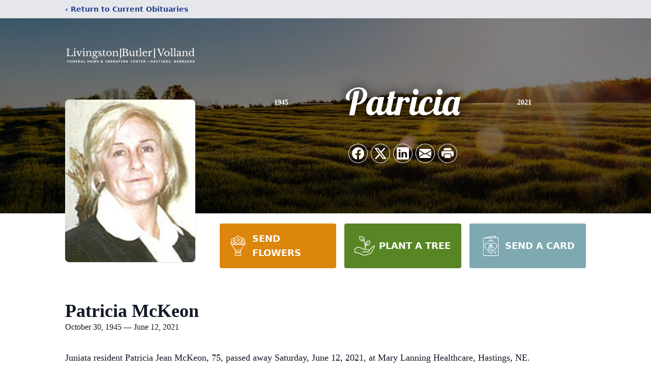

--- FILE ---
content_type: text/html; charset=utf-8
request_url: https://www.google.com/recaptcha/enterprise/anchor?ar=1&k=6Lfn1iMhAAAAABu3rKYFmR2SWE9o9AUEMxifUHUX&co=aHR0cHM6Ly93d3cubGJ2ZmguY29tOjQ0Mw..&hl=en&type=image&v=PoyoqOPhxBO7pBk68S4YbpHZ&theme=light&size=invisible&badge=bottomright&anchor-ms=20000&execute-ms=30000&cb=ccls24hc6fhh
body_size: 48781
content:
<!DOCTYPE HTML><html dir="ltr" lang="en"><head><meta http-equiv="Content-Type" content="text/html; charset=UTF-8">
<meta http-equiv="X-UA-Compatible" content="IE=edge">
<title>reCAPTCHA</title>
<style type="text/css">
/* cyrillic-ext */
@font-face {
  font-family: 'Roboto';
  font-style: normal;
  font-weight: 400;
  font-stretch: 100%;
  src: url(//fonts.gstatic.com/s/roboto/v48/KFO7CnqEu92Fr1ME7kSn66aGLdTylUAMa3GUBHMdazTgWw.woff2) format('woff2');
  unicode-range: U+0460-052F, U+1C80-1C8A, U+20B4, U+2DE0-2DFF, U+A640-A69F, U+FE2E-FE2F;
}
/* cyrillic */
@font-face {
  font-family: 'Roboto';
  font-style: normal;
  font-weight: 400;
  font-stretch: 100%;
  src: url(//fonts.gstatic.com/s/roboto/v48/KFO7CnqEu92Fr1ME7kSn66aGLdTylUAMa3iUBHMdazTgWw.woff2) format('woff2');
  unicode-range: U+0301, U+0400-045F, U+0490-0491, U+04B0-04B1, U+2116;
}
/* greek-ext */
@font-face {
  font-family: 'Roboto';
  font-style: normal;
  font-weight: 400;
  font-stretch: 100%;
  src: url(//fonts.gstatic.com/s/roboto/v48/KFO7CnqEu92Fr1ME7kSn66aGLdTylUAMa3CUBHMdazTgWw.woff2) format('woff2');
  unicode-range: U+1F00-1FFF;
}
/* greek */
@font-face {
  font-family: 'Roboto';
  font-style: normal;
  font-weight: 400;
  font-stretch: 100%;
  src: url(//fonts.gstatic.com/s/roboto/v48/KFO7CnqEu92Fr1ME7kSn66aGLdTylUAMa3-UBHMdazTgWw.woff2) format('woff2');
  unicode-range: U+0370-0377, U+037A-037F, U+0384-038A, U+038C, U+038E-03A1, U+03A3-03FF;
}
/* math */
@font-face {
  font-family: 'Roboto';
  font-style: normal;
  font-weight: 400;
  font-stretch: 100%;
  src: url(//fonts.gstatic.com/s/roboto/v48/KFO7CnqEu92Fr1ME7kSn66aGLdTylUAMawCUBHMdazTgWw.woff2) format('woff2');
  unicode-range: U+0302-0303, U+0305, U+0307-0308, U+0310, U+0312, U+0315, U+031A, U+0326-0327, U+032C, U+032F-0330, U+0332-0333, U+0338, U+033A, U+0346, U+034D, U+0391-03A1, U+03A3-03A9, U+03B1-03C9, U+03D1, U+03D5-03D6, U+03F0-03F1, U+03F4-03F5, U+2016-2017, U+2034-2038, U+203C, U+2040, U+2043, U+2047, U+2050, U+2057, U+205F, U+2070-2071, U+2074-208E, U+2090-209C, U+20D0-20DC, U+20E1, U+20E5-20EF, U+2100-2112, U+2114-2115, U+2117-2121, U+2123-214F, U+2190, U+2192, U+2194-21AE, U+21B0-21E5, U+21F1-21F2, U+21F4-2211, U+2213-2214, U+2216-22FF, U+2308-230B, U+2310, U+2319, U+231C-2321, U+2336-237A, U+237C, U+2395, U+239B-23B7, U+23D0, U+23DC-23E1, U+2474-2475, U+25AF, U+25B3, U+25B7, U+25BD, U+25C1, U+25CA, U+25CC, U+25FB, U+266D-266F, U+27C0-27FF, U+2900-2AFF, U+2B0E-2B11, U+2B30-2B4C, U+2BFE, U+3030, U+FF5B, U+FF5D, U+1D400-1D7FF, U+1EE00-1EEFF;
}
/* symbols */
@font-face {
  font-family: 'Roboto';
  font-style: normal;
  font-weight: 400;
  font-stretch: 100%;
  src: url(//fonts.gstatic.com/s/roboto/v48/KFO7CnqEu92Fr1ME7kSn66aGLdTylUAMaxKUBHMdazTgWw.woff2) format('woff2');
  unicode-range: U+0001-000C, U+000E-001F, U+007F-009F, U+20DD-20E0, U+20E2-20E4, U+2150-218F, U+2190, U+2192, U+2194-2199, U+21AF, U+21E6-21F0, U+21F3, U+2218-2219, U+2299, U+22C4-22C6, U+2300-243F, U+2440-244A, U+2460-24FF, U+25A0-27BF, U+2800-28FF, U+2921-2922, U+2981, U+29BF, U+29EB, U+2B00-2BFF, U+4DC0-4DFF, U+FFF9-FFFB, U+10140-1018E, U+10190-1019C, U+101A0, U+101D0-101FD, U+102E0-102FB, U+10E60-10E7E, U+1D2C0-1D2D3, U+1D2E0-1D37F, U+1F000-1F0FF, U+1F100-1F1AD, U+1F1E6-1F1FF, U+1F30D-1F30F, U+1F315, U+1F31C, U+1F31E, U+1F320-1F32C, U+1F336, U+1F378, U+1F37D, U+1F382, U+1F393-1F39F, U+1F3A7-1F3A8, U+1F3AC-1F3AF, U+1F3C2, U+1F3C4-1F3C6, U+1F3CA-1F3CE, U+1F3D4-1F3E0, U+1F3ED, U+1F3F1-1F3F3, U+1F3F5-1F3F7, U+1F408, U+1F415, U+1F41F, U+1F426, U+1F43F, U+1F441-1F442, U+1F444, U+1F446-1F449, U+1F44C-1F44E, U+1F453, U+1F46A, U+1F47D, U+1F4A3, U+1F4B0, U+1F4B3, U+1F4B9, U+1F4BB, U+1F4BF, U+1F4C8-1F4CB, U+1F4D6, U+1F4DA, U+1F4DF, U+1F4E3-1F4E6, U+1F4EA-1F4ED, U+1F4F7, U+1F4F9-1F4FB, U+1F4FD-1F4FE, U+1F503, U+1F507-1F50B, U+1F50D, U+1F512-1F513, U+1F53E-1F54A, U+1F54F-1F5FA, U+1F610, U+1F650-1F67F, U+1F687, U+1F68D, U+1F691, U+1F694, U+1F698, U+1F6AD, U+1F6B2, U+1F6B9-1F6BA, U+1F6BC, U+1F6C6-1F6CF, U+1F6D3-1F6D7, U+1F6E0-1F6EA, U+1F6F0-1F6F3, U+1F6F7-1F6FC, U+1F700-1F7FF, U+1F800-1F80B, U+1F810-1F847, U+1F850-1F859, U+1F860-1F887, U+1F890-1F8AD, U+1F8B0-1F8BB, U+1F8C0-1F8C1, U+1F900-1F90B, U+1F93B, U+1F946, U+1F984, U+1F996, U+1F9E9, U+1FA00-1FA6F, U+1FA70-1FA7C, U+1FA80-1FA89, U+1FA8F-1FAC6, U+1FACE-1FADC, U+1FADF-1FAE9, U+1FAF0-1FAF8, U+1FB00-1FBFF;
}
/* vietnamese */
@font-face {
  font-family: 'Roboto';
  font-style: normal;
  font-weight: 400;
  font-stretch: 100%;
  src: url(//fonts.gstatic.com/s/roboto/v48/KFO7CnqEu92Fr1ME7kSn66aGLdTylUAMa3OUBHMdazTgWw.woff2) format('woff2');
  unicode-range: U+0102-0103, U+0110-0111, U+0128-0129, U+0168-0169, U+01A0-01A1, U+01AF-01B0, U+0300-0301, U+0303-0304, U+0308-0309, U+0323, U+0329, U+1EA0-1EF9, U+20AB;
}
/* latin-ext */
@font-face {
  font-family: 'Roboto';
  font-style: normal;
  font-weight: 400;
  font-stretch: 100%;
  src: url(//fonts.gstatic.com/s/roboto/v48/KFO7CnqEu92Fr1ME7kSn66aGLdTylUAMa3KUBHMdazTgWw.woff2) format('woff2');
  unicode-range: U+0100-02BA, U+02BD-02C5, U+02C7-02CC, U+02CE-02D7, U+02DD-02FF, U+0304, U+0308, U+0329, U+1D00-1DBF, U+1E00-1E9F, U+1EF2-1EFF, U+2020, U+20A0-20AB, U+20AD-20C0, U+2113, U+2C60-2C7F, U+A720-A7FF;
}
/* latin */
@font-face {
  font-family: 'Roboto';
  font-style: normal;
  font-weight: 400;
  font-stretch: 100%;
  src: url(//fonts.gstatic.com/s/roboto/v48/KFO7CnqEu92Fr1ME7kSn66aGLdTylUAMa3yUBHMdazQ.woff2) format('woff2');
  unicode-range: U+0000-00FF, U+0131, U+0152-0153, U+02BB-02BC, U+02C6, U+02DA, U+02DC, U+0304, U+0308, U+0329, U+2000-206F, U+20AC, U+2122, U+2191, U+2193, U+2212, U+2215, U+FEFF, U+FFFD;
}
/* cyrillic-ext */
@font-face {
  font-family: 'Roboto';
  font-style: normal;
  font-weight: 500;
  font-stretch: 100%;
  src: url(//fonts.gstatic.com/s/roboto/v48/KFO7CnqEu92Fr1ME7kSn66aGLdTylUAMa3GUBHMdazTgWw.woff2) format('woff2');
  unicode-range: U+0460-052F, U+1C80-1C8A, U+20B4, U+2DE0-2DFF, U+A640-A69F, U+FE2E-FE2F;
}
/* cyrillic */
@font-face {
  font-family: 'Roboto';
  font-style: normal;
  font-weight: 500;
  font-stretch: 100%;
  src: url(//fonts.gstatic.com/s/roboto/v48/KFO7CnqEu92Fr1ME7kSn66aGLdTylUAMa3iUBHMdazTgWw.woff2) format('woff2');
  unicode-range: U+0301, U+0400-045F, U+0490-0491, U+04B0-04B1, U+2116;
}
/* greek-ext */
@font-face {
  font-family: 'Roboto';
  font-style: normal;
  font-weight: 500;
  font-stretch: 100%;
  src: url(//fonts.gstatic.com/s/roboto/v48/KFO7CnqEu92Fr1ME7kSn66aGLdTylUAMa3CUBHMdazTgWw.woff2) format('woff2');
  unicode-range: U+1F00-1FFF;
}
/* greek */
@font-face {
  font-family: 'Roboto';
  font-style: normal;
  font-weight: 500;
  font-stretch: 100%;
  src: url(//fonts.gstatic.com/s/roboto/v48/KFO7CnqEu92Fr1ME7kSn66aGLdTylUAMa3-UBHMdazTgWw.woff2) format('woff2');
  unicode-range: U+0370-0377, U+037A-037F, U+0384-038A, U+038C, U+038E-03A1, U+03A3-03FF;
}
/* math */
@font-face {
  font-family: 'Roboto';
  font-style: normal;
  font-weight: 500;
  font-stretch: 100%;
  src: url(//fonts.gstatic.com/s/roboto/v48/KFO7CnqEu92Fr1ME7kSn66aGLdTylUAMawCUBHMdazTgWw.woff2) format('woff2');
  unicode-range: U+0302-0303, U+0305, U+0307-0308, U+0310, U+0312, U+0315, U+031A, U+0326-0327, U+032C, U+032F-0330, U+0332-0333, U+0338, U+033A, U+0346, U+034D, U+0391-03A1, U+03A3-03A9, U+03B1-03C9, U+03D1, U+03D5-03D6, U+03F0-03F1, U+03F4-03F5, U+2016-2017, U+2034-2038, U+203C, U+2040, U+2043, U+2047, U+2050, U+2057, U+205F, U+2070-2071, U+2074-208E, U+2090-209C, U+20D0-20DC, U+20E1, U+20E5-20EF, U+2100-2112, U+2114-2115, U+2117-2121, U+2123-214F, U+2190, U+2192, U+2194-21AE, U+21B0-21E5, U+21F1-21F2, U+21F4-2211, U+2213-2214, U+2216-22FF, U+2308-230B, U+2310, U+2319, U+231C-2321, U+2336-237A, U+237C, U+2395, U+239B-23B7, U+23D0, U+23DC-23E1, U+2474-2475, U+25AF, U+25B3, U+25B7, U+25BD, U+25C1, U+25CA, U+25CC, U+25FB, U+266D-266F, U+27C0-27FF, U+2900-2AFF, U+2B0E-2B11, U+2B30-2B4C, U+2BFE, U+3030, U+FF5B, U+FF5D, U+1D400-1D7FF, U+1EE00-1EEFF;
}
/* symbols */
@font-face {
  font-family: 'Roboto';
  font-style: normal;
  font-weight: 500;
  font-stretch: 100%;
  src: url(//fonts.gstatic.com/s/roboto/v48/KFO7CnqEu92Fr1ME7kSn66aGLdTylUAMaxKUBHMdazTgWw.woff2) format('woff2');
  unicode-range: U+0001-000C, U+000E-001F, U+007F-009F, U+20DD-20E0, U+20E2-20E4, U+2150-218F, U+2190, U+2192, U+2194-2199, U+21AF, U+21E6-21F0, U+21F3, U+2218-2219, U+2299, U+22C4-22C6, U+2300-243F, U+2440-244A, U+2460-24FF, U+25A0-27BF, U+2800-28FF, U+2921-2922, U+2981, U+29BF, U+29EB, U+2B00-2BFF, U+4DC0-4DFF, U+FFF9-FFFB, U+10140-1018E, U+10190-1019C, U+101A0, U+101D0-101FD, U+102E0-102FB, U+10E60-10E7E, U+1D2C0-1D2D3, U+1D2E0-1D37F, U+1F000-1F0FF, U+1F100-1F1AD, U+1F1E6-1F1FF, U+1F30D-1F30F, U+1F315, U+1F31C, U+1F31E, U+1F320-1F32C, U+1F336, U+1F378, U+1F37D, U+1F382, U+1F393-1F39F, U+1F3A7-1F3A8, U+1F3AC-1F3AF, U+1F3C2, U+1F3C4-1F3C6, U+1F3CA-1F3CE, U+1F3D4-1F3E0, U+1F3ED, U+1F3F1-1F3F3, U+1F3F5-1F3F7, U+1F408, U+1F415, U+1F41F, U+1F426, U+1F43F, U+1F441-1F442, U+1F444, U+1F446-1F449, U+1F44C-1F44E, U+1F453, U+1F46A, U+1F47D, U+1F4A3, U+1F4B0, U+1F4B3, U+1F4B9, U+1F4BB, U+1F4BF, U+1F4C8-1F4CB, U+1F4D6, U+1F4DA, U+1F4DF, U+1F4E3-1F4E6, U+1F4EA-1F4ED, U+1F4F7, U+1F4F9-1F4FB, U+1F4FD-1F4FE, U+1F503, U+1F507-1F50B, U+1F50D, U+1F512-1F513, U+1F53E-1F54A, U+1F54F-1F5FA, U+1F610, U+1F650-1F67F, U+1F687, U+1F68D, U+1F691, U+1F694, U+1F698, U+1F6AD, U+1F6B2, U+1F6B9-1F6BA, U+1F6BC, U+1F6C6-1F6CF, U+1F6D3-1F6D7, U+1F6E0-1F6EA, U+1F6F0-1F6F3, U+1F6F7-1F6FC, U+1F700-1F7FF, U+1F800-1F80B, U+1F810-1F847, U+1F850-1F859, U+1F860-1F887, U+1F890-1F8AD, U+1F8B0-1F8BB, U+1F8C0-1F8C1, U+1F900-1F90B, U+1F93B, U+1F946, U+1F984, U+1F996, U+1F9E9, U+1FA00-1FA6F, U+1FA70-1FA7C, U+1FA80-1FA89, U+1FA8F-1FAC6, U+1FACE-1FADC, U+1FADF-1FAE9, U+1FAF0-1FAF8, U+1FB00-1FBFF;
}
/* vietnamese */
@font-face {
  font-family: 'Roboto';
  font-style: normal;
  font-weight: 500;
  font-stretch: 100%;
  src: url(//fonts.gstatic.com/s/roboto/v48/KFO7CnqEu92Fr1ME7kSn66aGLdTylUAMa3OUBHMdazTgWw.woff2) format('woff2');
  unicode-range: U+0102-0103, U+0110-0111, U+0128-0129, U+0168-0169, U+01A0-01A1, U+01AF-01B0, U+0300-0301, U+0303-0304, U+0308-0309, U+0323, U+0329, U+1EA0-1EF9, U+20AB;
}
/* latin-ext */
@font-face {
  font-family: 'Roboto';
  font-style: normal;
  font-weight: 500;
  font-stretch: 100%;
  src: url(//fonts.gstatic.com/s/roboto/v48/KFO7CnqEu92Fr1ME7kSn66aGLdTylUAMa3KUBHMdazTgWw.woff2) format('woff2');
  unicode-range: U+0100-02BA, U+02BD-02C5, U+02C7-02CC, U+02CE-02D7, U+02DD-02FF, U+0304, U+0308, U+0329, U+1D00-1DBF, U+1E00-1E9F, U+1EF2-1EFF, U+2020, U+20A0-20AB, U+20AD-20C0, U+2113, U+2C60-2C7F, U+A720-A7FF;
}
/* latin */
@font-face {
  font-family: 'Roboto';
  font-style: normal;
  font-weight: 500;
  font-stretch: 100%;
  src: url(//fonts.gstatic.com/s/roboto/v48/KFO7CnqEu92Fr1ME7kSn66aGLdTylUAMa3yUBHMdazQ.woff2) format('woff2');
  unicode-range: U+0000-00FF, U+0131, U+0152-0153, U+02BB-02BC, U+02C6, U+02DA, U+02DC, U+0304, U+0308, U+0329, U+2000-206F, U+20AC, U+2122, U+2191, U+2193, U+2212, U+2215, U+FEFF, U+FFFD;
}
/* cyrillic-ext */
@font-face {
  font-family: 'Roboto';
  font-style: normal;
  font-weight: 900;
  font-stretch: 100%;
  src: url(//fonts.gstatic.com/s/roboto/v48/KFO7CnqEu92Fr1ME7kSn66aGLdTylUAMa3GUBHMdazTgWw.woff2) format('woff2');
  unicode-range: U+0460-052F, U+1C80-1C8A, U+20B4, U+2DE0-2DFF, U+A640-A69F, U+FE2E-FE2F;
}
/* cyrillic */
@font-face {
  font-family: 'Roboto';
  font-style: normal;
  font-weight: 900;
  font-stretch: 100%;
  src: url(//fonts.gstatic.com/s/roboto/v48/KFO7CnqEu92Fr1ME7kSn66aGLdTylUAMa3iUBHMdazTgWw.woff2) format('woff2');
  unicode-range: U+0301, U+0400-045F, U+0490-0491, U+04B0-04B1, U+2116;
}
/* greek-ext */
@font-face {
  font-family: 'Roboto';
  font-style: normal;
  font-weight: 900;
  font-stretch: 100%;
  src: url(//fonts.gstatic.com/s/roboto/v48/KFO7CnqEu92Fr1ME7kSn66aGLdTylUAMa3CUBHMdazTgWw.woff2) format('woff2');
  unicode-range: U+1F00-1FFF;
}
/* greek */
@font-face {
  font-family: 'Roboto';
  font-style: normal;
  font-weight: 900;
  font-stretch: 100%;
  src: url(//fonts.gstatic.com/s/roboto/v48/KFO7CnqEu92Fr1ME7kSn66aGLdTylUAMa3-UBHMdazTgWw.woff2) format('woff2');
  unicode-range: U+0370-0377, U+037A-037F, U+0384-038A, U+038C, U+038E-03A1, U+03A3-03FF;
}
/* math */
@font-face {
  font-family: 'Roboto';
  font-style: normal;
  font-weight: 900;
  font-stretch: 100%;
  src: url(//fonts.gstatic.com/s/roboto/v48/KFO7CnqEu92Fr1ME7kSn66aGLdTylUAMawCUBHMdazTgWw.woff2) format('woff2');
  unicode-range: U+0302-0303, U+0305, U+0307-0308, U+0310, U+0312, U+0315, U+031A, U+0326-0327, U+032C, U+032F-0330, U+0332-0333, U+0338, U+033A, U+0346, U+034D, U+0391-03A1, U+03A3-03A9, U+03B1-03C9, U+03D1, U+03D5-03D6, U+03F0-03F1, U+03F4-03F5, U+2016-2017, U+2034-2038, U+203C, U+2040, U+2043, U+2047, U+2050, U+2057, U+205F, U+2070-2071, U+2074-208E, U+2090-209C, U+20D0-20DC, U+20E1, U+20E5-20EF, U+2100-2112, U+2114-2115, U+2117-2121, U+2123-214F, U+2190, U+2192, U+2194-21AE, U+21B0-21E5, U+21F1-21F2, U+21F4-2211, U+2213-2214, U+2216-22FF, U+2308-230B, U+2310, U+2319, U+231C-2321, U+2336-237A, U+237C, U+2395, U+239B-23B7, U+23D0, U+23DC-23E1, U+2474-2475, U+25AF, U+25B3, U+25B7, U+25BD, U+25C1, U+25CA, U+25CC, U+25FB, U+266D-266F, U+27C0-27FF, U+2900-2AFF, U+2B0E-2B11, U+2B30-2B4C, U+2BFE, U+3030, U+FF5B, U+FF5D, U+1D400-1D7FF, U+1EE00-1EEFF;
}
/* symbols */
@font-face {
  font-family: 'Roboto';
  font-style: normal;
  font-weight: 900;
  font-stretch: 100%;
  src: url(//fonts.gstatic.com/s/roboto/v48/KFO7CnqEu92Fr1ME7kSn66aGLdTylUAMaxKUBHMdazTgWw.woff2) format('woff2');
  unicode-range: U+0001-000C, U+000E-001F, U+007F-009F, U+20DD-20E0, U+20E2-20E4, U+2150-218F, U+2190, U+2192, U+2194-2199, U+21AF, U+21E6-21F0, U+21F3, U+2218-2219, U+2299, U+22C4-22C6, U+2300-243F, U+2440-244A, U+2460-24FF, U+25A0-27BF, U+2800-28FF, U+2921-2922, U+2981, U+29BF, U+29EB, U+2B00-2BFF, U+4DC0-4DFF, U+FFF9-FFFB, U+10140-1018E, U+10190-1019C, U+101A0, U+101D0-101FD, U+102E0-102FB, U+10E60-10E7E, U+1D2C0-1D2D3, U+1D2E0-1D37F, U+1F000-1F0FF, U+1F100-1F1AD, U+1F1E6-1F1FF, U+1F30D-1F30F, U+1F315, U+1F31C, U+1F31E, U+1F320-1F32C, U+1F336, U+1F378, U+1F37D, U+1F382, U+1F393-1F39F, U+1F3A7-1F3A8, U+1F3AC-1F3AF, U+1F3C2, U+1F3C4-1F3C6, U+1F3CA-1F3CE, U+1F3D4-1F3E0, U+1F3ED, U+1F3F1-1F3F3, U+1F3F5-1F3F7, U+1F408, U+1F415, U+1F41F, U+1F426, U+1F43F, U+1F441-1F442, U+1F444, U+1F446-1F449, U+1F44C-1F44E, U+1F453, U+1F46A, U+1F47D, U+1F4A3, U+1F4B0, U+1F4B3, U+1F4B9, U+1F4BB, U+1F4BF, U+1F4C8-1F4CB, U+1F4D6, U+1F4DA, U+1F4DF, U+1F4E3-1F4E6, U+1F4EA-1F4ED, U+1F4F7, U+1F4F9-1F4FB, U+1F4FD-1F4FE, U+1F503, U+1F507-1F50B, U+1F50D, U+1F512-1F513, U+1F53E-1F54A, U+1F54F-1F5FA, U+1F610, U+1F650-1F67F, U+1F687, U+1F68D, U+1F691, U+1F694, U+1F698, U+1F6AD, U+1F6B2, U+1F6B9-1F6BA, U+1F6BC, U+1F6C6-1F6CF, U+1F6D3-1F6D7, U+1F6E0-1F6EA, U+1F6F0-1F6F3, U+1F6F7-1F6FC, U+1F700-1F7FF, U+1F800-1F80B, U+1F810-1F847, U+1F850-1F859, U+1F860-1F887, U+1F890-1F8AD, U+1F8B0-1F8BB, U+1F8C0-1F8C1, U+1F900-1F90B, U+1F93B, U+1F946, U+1F984, U+1F996, U+1F9E9, U+1FA00-1FA6F, U+1FA70-1FA7C, U+1FA80-1FA89, U+1FA8F-1FAC6, U+1FACE-1FADC, U+1FADF-1FAE9, U+1FAF0-1FAF8, U+1FB00-1FBFF;
}
/* vietnamese */
@font-face {
  font-family: 'Roboto';
  font-style: normal;
  font-weight: 900;
  font-stretch: 100%;
  src: url(//fonts.gstatic.com/s/roboto/v48/KFO7CnqEu92Fr1ME7kSn66aGLdTylUAMa3OUBHMdazTgWw.woff2) format('woff2');
  unicode-range: U+0102-0103, U+0110-0111, U+0128-0129, U+0168-0169, U+01A0-01A1, U+01AF-01B0, U+0300-0301, U+0303-0304, U+0308-0309, U+0323, U+0329, U+1EA0-1EF9, U+20AB;
}
/* latin-ext */
@font-face {
  font-family: 'Roboto';
  font-style: normal;
  font-weight: 900;
  font-stretch: 100%;
  src: url(//fonts.gstatic.com/s/roboto/v48/KFO7CnqEu92Fr1ME7kSn66aGLdTylUAMa3KUBHMdazTgWw.woff2) format('woff2');
  unicode-range: U+0100-02BA, U+02BD-02C5, U+02C7-02CC, U+02CE-02D7, U+02DD-02FF, U+0304, U+0308, U+0329, U+1D00-1DBF, U+1E00-1E9F, U+1EF2-1EFF, U+2020, U+20A0-20AB, U+20AD-20C0, U+2113, U+2C60-2C7F, U+A720-A7FF;
}
/* latin */
@font-face {
  font-family: 'Roboto';
  font-style: normal;
  font-weight: 900;
  font-stretch: 100%;
  src: url(//fonts.gstatic.com/s/roboto/v48/KFO7CnqEu92Fr1ME7kSn66aGLdTylUAMa3yUBHMdazQ.woff2) format('woff2');
  unicode-range: U+0000-00FF, U+0131, U+0152-0153, U+02BB-02BC, U+02C6, U+02DA, U+02DC, U+0304, U+0308, U+0329, U+2000-206F, U+20AC, U+2122, U+2191, U+2193, U+2212, U+2215, U+FEFF, U+FFFD;
}

</style>
<link rel="stylesheet" type="text/css" href="https://www.gstatic.com/recaptcha/releases/PoyoqOPhxBO7pBk68S4YbpHZ/styles__ltr.css">
<script nonce="dgf3ciPfVaR0hA3p_LRUgw" type="text/javascript">window['__recaptcha_api'] = 'https://www.google.com/recaptcha/enterprise/';</script>
<script type="text/javascript" src="https://www.gstatic.com/recaptcha/releases/PoyoqOPhxBO7pBk68S4YbpHZ/recaptcha__en.js" nonce="dgf3ciPfVaR0hA3p_LRUgw">
      
    </script></head>
<body><div id="rc-anchor-alert" class="rc-anchor-alert"></div>
<input type="hidden" id="recaptcha-token" value="[base64]">
<script type="text/javascript" nonce="dgf3ciPfVaR0hA3p_LRUgw">
      recaptcha.anchor.Main.init("[\x22ainput\x22,[\x22bgdata\x22,\x22\x22,\[base64]/[base64]/[base64]/bmV3IHJbeF0oY1swXSk6RT09Mj9uZXcgclt4XShjWzBdLGNbMV0pOkU9PTM/bmV3IHJbeF0oY1swXSxjWzFdLGNbMl0pOkU9PTQ/[base64]/[base64]/[base64]/[base64]/[base64]/[base64]/[base64]/[base64]\x22,\[base64]\\u003d\x22,\x22wo51wrPDh2UQwoHCoDdNLsKVVMKwUVvCjkfDocK5P8K/[base64]/[base64]/CqF7Cm8O2ecKVwq9aQz/Dh8OYw6hZw48Ew67CpcO/U8K5ZitPTMKDw5PCpMOzwpMMasOZw5rCr8K3SmBXdcK+w6ohwqAtY8Ofw4oMw4QkQcOEw4sTwpNvMcOVwr8/[base64]/[base64]/CrsOFdVHChz4Sw71Ow7R3Cl/DgMOsw7hNFzBvLcKcw556EMKrw55ZG1BXOzPDo1sic8O6wqh8wr/CmVXCjcOxwrxfa8KIb0hHGw0Ywq7DrMOPZMKbw6fDuRNLYH/Ch0cuwrJDw7bCk31kej5Vwq3CkngCa3QQDsO9HcKpwpM/[base64]/CtQ3ClSh3F8KCwqLCs8Kkw77DucO+w5bDp8OLw6jCksKsw75+w75bJsO2QMK/w6J+w4rCnC1NBWQ3MMKnJGFGf8KIbn3DpyQ+ZXs2w57Cl8Okw5zDrcO5VsOTIcKnWWIfw65owqHDmkoWT8OZWH3DmynCssKWaDPCh8KwC8KMTysWb8OfZ8OnY1vDri5mw60ewo0lTsOUw4rCnsKtw5zCqcOUw5kMwrt8w4LCnGDCi8ONwrnCjx/Do8O/wpYOWMKOFjLCicOeAMKrdcKrwqTCuyvCk8KycsKPGkctw4vDlsKYw5I+OcKTw57CiAPDlsKQNsKAw5t3w6vCl8OdwrrCvigdw4Quw6/Dt8O5ZcO2w7LCp8KTc8OfNS9Sw6dHwpl8wr/Di2bCrMO9Km8Nw6jDm8KUWAIWw4LCqMOiw4Y4wr/[base64]/DhzB/w4nCt8ORbMOowp3DnyLDpMKjwoxIM8KVwqfDi8OnTxs+QMKiw5rClGAobWZqw7rDscK8w6Y+RB7Ck8Kcw7bDoMKbwovCih0Xw51ew5zDpRLDrMOWallbBEQ/w51oVMKdw79udlrDvcKywqzDtGgJNMKABcKlw5QKw6hNB8K5KmzDrQYqUsO/w79lwpUwYnNKwow6V3/ClHbDh8KWw5NlAsKHX2PDncOAw6bCkSbDqsOSw7bCqcOVRcOXHmXCgcKJw4PCqC8sdmPDkk7DiBHDrMKQTndPacKJDMOfHmAGKRUSw5huSy/CqUZfBmdDD8OcexrClsOcwrHDnTcVIMOTUWDCgSzDgsKcLGhFw4FgOWbChWkyw6/Dsi/DjcKIBQXCgcOrw78WMcOaLsO6Z0zCjgQPwoPDnC/Co8Klw7XDlcKoPF9ywpBMw6kuKMKSKMOdwovCuH1Qw7zDrylUw5/DghrDvFk7wrUEZcOJFcKrwqIhcBTDszYHAsKwL0rDm8K/w6JNwqxCw5pkwqrDrMKOw4PCs3DDt1EcJsOwTFRMRAjDk35bwobCp1PCq8OCNUEmw7UZCVhSw73Ct8OzPGDClkgFDcOvK8OFD8KvaMKiwpp3wrXDsBETP0zDplHDnkLCslhmVsOzw59hA8O/P1lOwrfDisKiNEdLLMO7fcOcw5HCjS3CpV82MHYgwoTCi1bCpnTCmCkqJyVGwrbCsxTCvsOyw6gDw6x4d3d8w5wGM1ovbMOtw4tkw64lwrIGwrfDhMOIwovDojrDrn7Dj8KqamlJbETCncO6wr/[base64]/DucKWEsKXDEd/HcKlw4BXR8Kaw6dOw4bCjj7CqMOCS13ClkHDgUTCpMO1w6p5Q8OUwoTCtcOWaMOuw5fCi8KVw7RNwo/Dv8OhZ25pw4zCkjlFfg/DmcKYMMOpdloTasKOSsKnTF1tw6czF2HCthnDjQ7CgcKNKcKJLsORw5o7fUprwqx8TsOmLhYMbW3CmMOow6p0HCBVw7pKwoTDh2DDoMOYw7DDknQSExA/[base64]/DqDV7w7BiTVZAwoQiw7jDusKIwpM8wq3CqcOFwplDwqQyw6RtF2HDk0loGCcew7wxUSx2EsKuw6TCp0ooN0YxwobDrsK5BTk0EEYPwpjDtcKjw47DtMORwq4LwqHCksO9wotFc8KVw57Du8KowrvCj1Miw4jCscKoVMOLJsKxw7HDosOGVcOtfTIdQB/Drh0nw78lwpnDpgnDpi/Cl8Obw5rDoQjDqMOSRlvDiSZdw6oLMMOVAnjDn0PCtlNyHcOqJCjCtg1EwpTCigs2woHCpBPDkWlqw4Z5XAIrwr0Kwr93ZHPCs1pdZcKAw5dPwqnCvcKMDcO/ZsKtw4fDl8OIRXVWw6XDgcKEw5Jyw4fCg0fDnMOFw5NOw49ew43DssKIw7sCd0LCrTYpw745w6DDicKHwrU2ACpMwrRtwq/DhTbCtsK/[base64]/[base64]/ChBtkcsOTw4RFw5otw7N5ecO5w7XCh8K3w5IxJMOgaUrClSHDi8Ouwq7DkH3CnnPDssKLw67CnyvDmS/[base64]/RU7Csj5lw6PCr8OgPsO1wqJkw5wFYcOrw4VsTlXCv8O3w7NOTcKDFxPCrMOXTngucGNHQX/Cij18PhjDk8KdV2t9SMKcTMKKw6DCtXfCqsOPw7E7w73CmBHCqMK8G3HChsOHRcKUBGDDhnvDu25vwrlNw6VVworCsGnDk8KhBlvCt8OnQ3TDoSnDmEwlw4jDpzc/wp4Mw5nCn1l0wr0haMKIF8KMwpjCjDwnw7/CnsOvLsO/wpNZw6Q2w5DCvAtQYVfCgTHDrcOpw7/DkmzCtXprcDwmT8Oww7Q1w57DvsKvwrLConXCgwZXwqU3WMOlw6TCn8Kpw5/CjTo1wplBOMKQwqnCkcO8VWQZwrwpMMKoXsKxw7RiRxLDmWYxw6zCjsKgU1YSfEnCiMKRF8O/wrLDkcKRFcK0w6sFHcOiWTbDlVjCr8KMSsO7woDCscKawpQxWwINw75wcD7Dk8Ouw4BPfjHDiCfDr8KGwok/BSw/w7nCq18rwo8nenXDgsORw6XCjUFNw648wo7Cig/Dnzs4w7LDiznDrcKIw5w5FcOswoHDgDnCvmXCmMO9wrVuCW0lw787w7ENe8OtKMOtwprCl1nCln3Cu8OcTGA3LcKKwrnCpcOlwp3Cv8KfIxQ8ZRzDlwfDnMK4a10mUcKAf8O1woLDisO8MMOBw7YmOMOPwqtZKsKUw7/DhSolw7TCr8KUEMOmw4Usw5Nfw5PCm8KST8KDwoQdw5jDjMO4VA3DpFAvw4HClcO4GRLCvh/[base64]/J21wWcO7w7VBWmbDnXjCvnkQw5bDocKpw7ofw6rCn1AWw4fCpcKGXcOxD2kgXE12w5/DlhPDgFFbVwzDk8O9U8OUw5oAw4EdH8KWwqTClS7DpA10w6A2acOtfsKzw5jCg3hYwr93WyTDhsKIw5bDpUbDgcOYwqdRw40NP1PDjkc4bhnCtnnCo8KcK8OMMcKRwr7Cq8O/[base64]/IUHCgi5qwp0zB1TDrsO7DMO2XcOYwr8ewo/DoQ1Xw7XDkMKOOcOfd1zCssKhw6Jdf1PCjMK1fG93w7QTdsOAw7ILw4/CmiLDkwvChh/CmsOrO8Ocw6XDrSfDi8KywpfDlkhdBsKaOsKNw6bDn23DmcKDZsKzw7fCpcKXBGN/[base64]/CoMOFwotHByF9JFwKfBFHfcOmw6cABDHCi8ObAMO/w6oKW0zDmhHDiXDClcK2wpfDgll9B04sw7FcAC/DvQt7wocKPsKuw67ChlLCpMO9wrJtw77Cr8KBdMKAWRTCtMOCw5vDoMOucsOKwqDCmcKnw7hSwqMVwrV3w5/CusOYw49HwprDtsKGw4vCrH0ZAMOAX8KlHWzDn29Tw5jCoGZ3w7PDpzNewqgYw6fCqTvDp2MHNMKawqtkCcO2BsKcHcKKwqs3w5zCmzzCmsOqCWAXFwzDr0vCtCBvw7V9ScOpKTxdbMO+wpXChX9QwoxDwpXCvylGw5TDo0gmIUHCpsORw58YGcKGwp3CnMOIw6sMGH/DtDgIPHMZIsOnIXAEcHjCtsOnam14SH5iw7fCgsOBwo/Cn8OPWiJLOcORw4N5wr05w4/CiMKkNTTCogR3XMOCAwPCg8KAKAvDoMOSK8K0w6NOwoTDoR3Dhw/ChhLClyDCsEnDoMKpKxEXw65/w6AaLMKuasKTMh5aICLCtDHDkgzDs3fDpUvDg8Kowp9ZwoTChcK1VnjCvSzCm8KyCAbCtEbDvsKUw7c9T8OCFmUZwoDCq3vDqEvDgMOwWcOlwprDmj4ZSEjCmCvCmUHCjy4GTDPCnMOKwqQQw4vDusKEfQrCnBpfKDTDscKcwoXDjU/DvcOVLwrDgcOORlxsw49Aw7bDj8KRSWDCgsOzKTMaW8K6EybDsiLDqsOGP2DCijMQX8KBwpPDm8KyL8KdwpzCll1Xw6B3wo1STjzCkMO0cMKYwq1eY1FOaGhsAMKYWyBHWHzDnRNpRxRaworCsQ/Cj8Kew5HCg8ORw5MGfCrCi8Kew6wiYyLCkMOzWA1JwrMpfHppH8Obw7fDs8KBw7Few5ceGSnCl3lNXsKgw6dcIcKOw7YdwohTT8KLw6oDDRt+w5E7cMK/[base64]/VsOqw5LCm8Oiw7NGw5vDssKOZ2/[base64]/DolYlw4pDwo7DmMKQwrLDqcK/CBpxwqwcUMKmbHk7Kz3DlX8FRVVgwp4UOnQQZBNlf2EVH2pMwqgsIVfChcOYeMOSwrzDiSLDtMO2DcOFICxIwpjCgMOEYBcDw6M4MsKlw7zCijvDuMKKUyDCjcKPwrrDhsKmw4ciwrDCgMOIF0wuw5rCiUjCrADCrk06TRwzTQM4woLCksOrw7YywrfDsMK/MmXCvsKXbA7CpEnDtzHDuhNdw6A1w6fCkxV1w6fClB9GZFPCojNLVkXDqQQEw6DCucOQLcOTwo/DqsKYFsOvJMKHw5Imw6hiw7PDmSfCki1Mwq3CqBAYwobCrQXCnsOue8OCOXFUGMK5ACkEw5zCpMO+w5MAQcK8RDHCiSXDtmrCmMK7CVFJcMO8w5bChzLCv8O7wo3DqGFQDG7CtcO+w7PCucOawrbChRNtwqfDmcO/wq1mw6cLw7MWB38gw4rDpsKiLCzCmMO6dx3DjUbDjMOOfWhOwoAYwrZ4w5VDworDil4Qw4c/KMK1w4g7wqfDiyVQRsOywrjDpcK7PsOKdQ5EUHEcQi3CmsOlZsORO8Otw7ENNMOtIcObZ8KcHcKhwqHCky7DhzBcSFvCqcK1dxrDssOlwp3CpMO3WW7DosO5aAh+VF/DrkZswoTCkMK0QMO0W8OWw6PDhgzCqipfw7vDjcKqOnDDjAAmfADCmxk9VT8SSkDClG90wrwAwpwvWSBywo4xG8Kcd8KALcO/wq3CjcKEwrjCgk7CvjFhw5l6w54/BgzCtFPCp00AVMOOw742fl/Cs8OTe8KYdsKQXsKoHsKkwpvDiW7Dsg/DsEMxPMKuVsKaP8Oiw6lcHTVNw61nPjRje8OfWW0YKsOQUl0lw57CnjUqaxlqGsO5wpg6YjjCo8KvKsOlwrHDmj8jRcOtw5geXcOmIjJ0wodCRmnDscOWYcK5wqrDohDCvRV8w5suZ8KJwqrDmHVHDMKewoNKEsKXwrADw7bCg8KZTSTCjsKAXU/[base64]/DpsKZbsKvw4sOw5Vcw7hHaGbDgj1fwpwow6AwwpfDmsOeLMOEwr3DiSs/w4gARMOaYEjChjVmw4MzAGd6w47CjHNyQsKteMOIIMKyVMOQN2XCqALCn8OGQsK2eQDCjXbChsKvM8OvwqRNX8KtQsOPw7TCusO9w488a8OUwpTDji3CmsO9woLDlMOtGEk2NhnDsGrDvSQrNMKWBC/[base64]/[base64]/ChENiwrnDsngQbiTCpsK1aWJdHsOwHcKzwqtBYmrDj8KCA8Obby/Dt3PCscK/[base64]/CcKcwoPCsMOgH8KVw6/Dq0bDsyzCu13CrsKOw4HDjsKFYEseJChVNw7Dh8Oiw5nCsMOXwr7Dk8OjHcKEPQpEO18Mwo05VcONAR3DjcK7w5obw6/CvwMEwovCqsOswrXCqCXCjMK5w7XDs8ObwoRiwrF8HsKDwpjDuMK7HcORa8ORw67CvsKnMQzCim/DsEvCnMKWwrtXHRlbDcOiw79pFMKkw6/DgMOsWW/DsMOFe8OnwpzCmsKgUsK+Gz4uTQjCssK0csKbaB9RwojCi3oSNsOdBgNtwpTDncOKQH/CgsKqw6xAEcKoQcOKwqB2w7ZGQ8OMw5glNRxkbQ1uTETCi8KyKsK8KWXDmMKHAMKlXFctwp7CqMOafMOAWCLDrsOfw7wAC8Kfw55Ew5w/fydyE8OKDF7CvyzChMObJcOXIjbCs8OQwpVjw4QRwqfDtMOMwpvDgHIiw6c/wrMEXMKVHcOaaWkJYcKAw5bChAJhayHCusOqLWt1DMK6CD1swq8FUQXDocOUNMO/Q3rDqXrCkg0VaMOXwo01CQsTI0LDl8OPJlzCt8O+woNZGcKBwo3DjMOeS8OsR8KxwpfCtsK5wrzDngpOw7fCmsKXasOtQMK0WcKRPW3CuXPDtsOSO8OkMBxSwqNPwrLCkUjDnUs/DcKzCkLCmE0lwrh2UHXCvD7Dtk3CpVrCq8Oyw5rDpMO5w5HCnSzDjlbDgcONwrZRN8KKw4IRw4vCv0sPwqxVHHLDkHvDmcKHwosAIEHCngDDtcKbb0rDknIeCQApwrcoVMKQw7/[base64]/wrHCp8KERVZRbcKof3lUw7rDlsO3wrLCjsKELcORGiMKTEwLSnh6dcOfTcKJwqvCt8KkwoFVw7/CmMOgw7d7RsKUTsOEb8O1w7g/[base64]/DhxTDoRXCok3Cq8Omw6wrCT7DqRTCuRPDs8KsG8OLw6h7wrYcUsKGUWRww4V4U1lVwrTCtcO7GMOTBQzDujTCssOMwrTCmBV/woDDv1bDikIlNCbDj2UMRgPDkMOGVMOHw55Lw5FAwqMRfm5GBjLDksKJw6HCkD9bw7LCrWLDgB/[base64]/[base64]/[base64]/OzHDp1vCvgHCjw7ClMOVNE/Du3bCiMO+w4Q8wrrCii9OwqfDhsOhS8K9VlEQWn8pw6ZdEMKFw7zDtyZEK8OSw4Mrw54ASUHCmFxcRWkcBDvChlBlXW/DsADDnX5Cw6HDn0dQw5TCvcK2XH1XwpPCjsKtw4Ntw7Jlw6ZcFMO6w6bChDTDhEXCgGJEwq7Dv0rDiMKFwrIkwqkXbsK9wrPCnsOjwrRuw4krw7PDsizDjTRiRWbCkcOyw5PCtMOfKMKCw4/DvGLDncOsTsOaA0ggw5LCi8O7PlJybsKSRGs1wrYjw7gmwpQOZMOLE1HCjcKOw7wMF8KEazEjw4IkwoXCkg5OYcOdHkTCtsKhP1nCnMKQCRROw7tgwr8dOcKdw7PCv8ONBMO3LjABw5/[base64]/DvcOOC2LCui/[base64]/Cskcyw63CsMK6UQpzw5NrYsOWSsOPwqFdNMOEAmtvaGxFwoYOFF/Cji7Do8KyelLDvsOawp3DiMKdMjwXw7rCicOVw5LCv0rCpgYtaz52AMKcBsOkCsOTfcKqwpIYwojCi8O9AMKTViPCgh8twrE9UsKbwo7DlsKJwo4iwrNjBWzCmUfCmmDDjW/Cmh1tw5AUHx8MNF1Ew44bVsKgwrvDhmDCs8OSIHzDiAXChxXCoX1+YGMMXHMBw519KcKiV8K/w6NmWm3DqcO1wqXDiwfCmMO0UyNhECjDrcKzwoQQwr4ewq/DrUFvUsKkNcKybXHCvlYDwo/DjMOSwoEqwrVqJ8OPwpRlw5IhwoM1RMK/[base64]/[base64]/[base64]/Dq8OawqDCssOceMKoLcO3f0wHwpwsw74pDQrCsA/CpF/[base64]/IVkhF8K6w5hadkPCpsO+EEbCiUFjwqcXwqd7w4NpODEpwqXDisOgTnnDkikxwr3CkghqTcKUw4HDm8OywoZaw61MfsO5Lk3DoDLDpk0ZMMOcwo8fw4DChjF+w6d8VsKlw5fCiMK1IifDiXZewrXClEltwrBnT2/DoCXChMKxw7zCnUjCrBvDpy9CVsKSwpTCuMKdw5bCkHsow7nDiMOBcyTCncOBw6nCsMO/[base64]/DpX0GwpVdw5DDl8KRw7Y3w5fCkcK1Kj0xw6JSdMKtc3/[base64]/[base64]/Dv8O8ecKScgfDhwnCgB7Cm8KjwpLDsMOPw4NKw7hsw4jDvVDDpsONwqvCgXXDocKoIGYSwr8Uw6JJYcKrwp4/csKUw4zDrwXDjz3DqxMmw6tIwrHDowjDv8KUccOYwo/[base64]/w744wo54ASkXOFsVwrzCpMOVSE9CA8Otw4PCmcOrwqhiwonDo0ZuPsKxw5RmLgXDrsKow7vDh1bDhCzDq8K9w5R9dBxxw4M4w6zDkMK1w5B/wpLDsTMiwonCgMOIe3x2wpZKw64Nw6MKwqosJMONwolqQXUcG0/DrmgxN2ILwr/CoUB+NGDDgDPDpsKkIsOzQUzCg1VxMsKwwqDCrDIww7rClCzCqcORXcKmbVYIccKzwpk6w5cabMOpfcOoZxjDsMOdZFEww5rCt2dUdsO6w7fCh8OPw6DDhcKqwrB3w44Jwph7wqNyw6vCqAEzw7BxHVvCqMOeZMKrwoxBwo/[base64]/CgMKCbMOjKcK0w49jwoBFU1TCljQ/MHJFwqbDkhIlw47DvMKfw4Y+cw9Vwo7Ct8KXUF/ChcKcIcKfEiDCqEtJJB3Du8OeQ3pTQMKYM3TDpcKLL8KOehTDqXcaw5HCmcO6H8OXwqDDkSrCtsOubmrClQ17w6Rjwq9owq5EVcOqDUcVchkRwpwgKyvCscKwQcODw7/DssKVwoUHHw/CiF/DuX4lZwvDtMKdPsOowotvS8OrG8OQQ8ODwroDTyQVaz/[base64]/DvmsNw6TDtCXChsKWc0Vww6fCmSQOwpHDu1hgb3TCmyTCqADDq8OOwoTDosKIQmbDrFzDgcOOKxJrw7vCgWsYwp85U8KkFsOhXwtEwqNQZcKAAnMFwqgkwoXDmsK4GcOnWCrCvAvCtA/DrmTDvcKWw4XDvcO9wplbHMO/DiZfenMLEhvCvm7ChSPCtXTDlTomAcK4WsKxwqrCnFnDjXzDk8KBakfDisKNDcO4wpTDosKUTcO6V8KGw5IbGWktw5HCkFfCtsKhw6TClT/[base64]/[base64]/CkcKiVGbDt3hCb8KtwpfDt8Omwo8Cw5tlccO4w79zJsO5WMOGwrDDoDMUwp3Dj8OZc8K/wr02JRlKw4llwqzCk8OmwofDoj3CnMOBQxLDqsOtwonDkGQbw4tSwrd1U8KVw4EEwoPChwo5bQxtwqjDhmzCkn4IwpwVwrrDjcKfCcOhwoddw6FPa8OFwr1Xwro0wp3DvVTCu8KdwoBaFiF0w5dqGl3DkmHDkE10JgV/w5lMAUx1woMmOcOhcMKDwozDgmnDtMKYwpbDnMKaw6F/VjbCtXw4w7QGOcO+w5jCoV5mWGDCg8KeYMOoChRyw7PCo2/[base64]/[base64]/[base64]/CoMOZcsODwrTDrMOIw6HCjsOmak8xNR3CgSBYbMO0woPCjBPDuiLDnjzCmcO0wqkAPiXDhl3DvcKzQMOiw7w1w7Uiw4DCpsOZwq5oRx3Crz9dVgFbwpHDh8KXCcOPw5DCjwhWwqcvFT/[base64]/w6J7w5kaw6VFYCvCrEoJHcOlw4XCtsOBfMKVcx7CuH0uw6QGwrLCocOzSVkZwo/CncKQBzHDr8KJwqzDpXXCj8Kgw4VUGsKVw4xeQCLDrsKnwqDDlD7DiDfDksOOGGHCqMO2ZlXDuMKVw4o9wrnCoCVLwr3Ct1bDiD/DgsOIw7vDiHE5w77DpMKaw7TDvFnClMKQw47DmMO8dsKUOC0VI8OLQBVYMUF/w71+w4XDrQbCnnvDuMOOGwLDlCnCssObBMKJw4LCvsO7w4kGw7XDunTCrWY9alsfw6PDpADDjcO/w7XCnsKITsOcw5I8AyZqwrUoQUV/KBpcGsO8GxfDv8OTTi4Bw4oxw6vDg8K9DcK9dmfCljRKw6s/[base64]/Cq3HChMK/Z1QeSTd2wrEfVyN2w77CkQ7CvSTDjgnCng5LFMOaOCglw58uwpDDo8Kpw5DDu8K/VR9Ow7HDuSBRw5ASXw1YTmfCoh7CjSHClcO/wocDw7XChMO3w71GGTckacOnw7PCig3DtmLDosOZBcKIwpPCrXDCocO7BcK5w5owAFh5dsOVw6cPCQ3DjsK/UMKaw63Co2F3AHjCnWcqwqBmwqzDrBPCtAoywo/DqsKTwpQywrHCuWM5JcOydUAqw4V4BsKIQwbCmMKUTC/Du3sRwpxqXMK7YMK3w6A9S8OdW33DjQlnw7wPwptIeB4ITMKJZ8Kxwr1vQMOZWsObIgYwwojDiEHDhsKzwogTKmkeMQldw4TCjcOvw4HDg8OCbE7Dh2FHecKcw6EfXsOgwrLCvAcdwqfDqcOIQX1/wrMScsOQCsK5wp1sHGfDm0BuTsOaAybChcKCQsKhRELDklPDusOxPScTw7sZwp3CkSzChzPCgDXCs8O5wqXChMK+EsOkw51BOcOzw6MzwploT8OLVR/DiCIfwqTCvcKVwrbDvzjCiFbDlEpaNMOkO8KsES/Dp8O7w6NTw6w4fTjCvSDCncKMw6vCpsKYwqzCv8OAwp7CminDqBY+djHDpSJBw7HDpMOPD3kUGiNPw6TCi8Kaw5t3W8KrH8OwUD0RwoPDl8KPwp/ClcO6HAXCnsKwwp99w5vCvSE+IcKxw4pMWjTDncOpP8O/ERPCrzsADmlTacOUQcKEwr8gJcOMwo/[base64]/Dl39UwoYCam7Cj8KLw7/Cg8O1w6DCqMOyw60IwpRHwq7CtsKvwp/Cq8O9wrEzw5nChzvCkHJ2w7nDmMK2w7zDq8Oawq3Du8K9JEPCk8KLeWFMCsKkNcKFKQvDucKDw5Fpw4HDpcKWwp/[base64]/CgBzCrzLCoEkvcD3CiUDDqcOkdAUtw699wo/CrhhreQlcbcKAPnrClcO4fsKdwpZPe8Kxw5Itw4/Cj8OQwrouwo8Yw4U3IsK4w6UddnfDoiNSwqg7w7HCgcO4YRQtcsO9Hz/DhEPCkAdXFDUewpVPwoTCnADDsS/DiGpSwonCtD7DpG1GwrcywpPCiHTDs8K7w7dmFWsVLcKyw7zCpcOEw4bDi8OWwrnCkmEmeMOKw5plw5HDgcKsKW1ewo/DjkINXcKsw6DCn8O8OcOZwoAvM8KXIsKnbC13w5sDH8KtwoTCrDnCisKUGDwSbTs5w5TCnAxOwpXDsRwIZMK0wrcjZcOKw4PCl1zDlMObwrLDkVNlLnLDqMKnLkzDhXJpETnDgMOwwqzDjcOrw6nChALChsKGAgfCuMKdwr5Jw7TCvEJ6w54KD8KqI8KfwrLCsMO/cGV2wq/[base64]/[base64]/DpMKawofCn3cnE8OQInZFwq3CvsKTwpzCsMOQwr7DnMOUwoN2w4cbTcK+w5fDvzhUbi8tw60mLMKQwrzCi8OYw68qwq7CncO2Q8O2wpPClcKPQVjDlMKmwqRhw4g6w4sHYkobw7RIOUp1BMKvaS7Dt1oxFF0Yw6zDncOnXcOGWsOaw40ww4x8w7DCg8Onw6/Cv8KXdBfDtk7DmxNgQQnCtsOtwr0lcB9Uw47CinhfwrTDkcKgL8OAwosswo5zwo9PwpRSw4bChkjCpXbDoh/Dv1jCrhRtJsO1CcKPLnzDoDnDtSciOcKfwqzCncKlw6cwa8OiA8OqwrjCs8K8L0vDssOnwopsw45OwoHCtcK2SHLDk8O7VcO2w4/[base64]/w5/CicK2J3JrwrLClsOxw7zDry5AwqrDhcK1w63DkzgOw4RBEcKLdmHCusKHw7J/XcOhf0vCvEh7OVlsbsKIw7xoaQnDlUrCpSZIEF9iVxrDqMOxwrrCk1rCpAIISi9+w7MiN34dwonCmcOLwo0cw7Zzw5bDh8K7wo0Ew6EAwq3Cli/DqSXCgMKuw7TCuTfCgTnDrcOfwrZwwphDwpMEa8OSwq/DhhcmY8Kxw6Y6e8K+AMOHbMO7fC5wNcKJJ8OCaWMjSGtsw69kw5nDrig0bMKDK3QOwrBSFkXDoTvDhsOywqoCw67Cq8KwwqPDtXvDum4mwpg1Q8Ofw4Rpw5fCi8OeG8Kpw7TCuyAqwqAaE8KIw5F9bTpPwrHCucKfHcKewoYWen/DhMOGasOow7PCvsOawqhkNsOLw7DCuMKEZMOnfizDvcKswozCnmPCiTfCj8KrwqfCnsOZXcOZwrXCqcOqaGbClF3ConbDj8KwwpJGwrrDkCw5w7dSwrFyJ8KDworCiTTDt8KQNcKjOicHP8KeHRPCucOEFh9tGcOCKMKhw6wbwonCtz4/QcO3wqRpSgXCtcO7w4fDncK0wqEhw4PCkV4VaMK0w50xWDzDtcKce8KQw6DDgsOZfsKUZ8K/wr8QbnM7wozDpwsGTMOrwrfCsyJEZcKxwrRxwqM5BHY6wqlpMBsJwr5NwqAEUjpHwo/DocOuwrk1wqJ3LAbDpcORHDLDgcONDsO1wp/[base64]/CsMKywqHDoAUaw7bCuk7CmcKWMhvDrQnDlTrDkzQCV8OuNU3DqDhWw61Qw55Vwq/DoEA5wqJCw7bDnMKVw60YwpvDq8OzTQROKsO1b8O/MsOTwoPCpWnDpBvDgBBOwpXCtFHChW8XEsOWw5vCh8K7wr3CgMOJw7/DtsOBLsOcw7bDuxbDqmnCrMKSTsOwEsKwClNOw5LDr0fDlsO4PcOPScOCEAUlG8OQbsKpVBnDlCJ5UMKtw5PDn8OEw7HCpkcOw4gTw4YZw4x1wpnCgxbDpBM+w4XDpBbCgcOtZDMuw5wCw70YwrQ/DsKgwqoHAMK7wrTDnMKCVMKiaCVcw7HDiMKdCTRJL1DCjsKkw5TCuwbDhSrCs8KQHhPDksOKw77CkQ0HKsOLwq0tVHgQfsO9w47DoDrDllo0wqJEYMOSbDtSwpTDssOdZ2Q7ByjCucKNV17CpjbCoMK5SMOCC0ccw51ncsKow7bDqw9RfMOhfcKHbXrCt8Ofw4l/w6vDvmrDlMKDwqgaViEaw4rDmMKVwqdrw6UzO8OSaRpSwoLChcKyNkLDrArCmwR/a8Omw4d8McK9WFRbw7jDriR2a8KbWcOIwrnDssOUPcKjwrTCgGrCjMOfIEMtXjAXcUDDnAXDqcKoAsK3L8OtaETDjn00TjA7FMOxw7UzwrbDjhUQIH5gG8O1woxobUB4dgJjw51WwqchDn5CSMKKw45VwoUYQ2N+LFtYaDTCjMOSPVE9wr/[base64]/[base64]/M8Kfwr/CtMKmYUrDqMOtUTBNw5h8LlzDjMOzMcOmwrDDmcO4w6LCrAAEw4XCocKNwqcOw6rCjzXCnsOhwpDCqsOAwqEyP2HCjX18acK8c8Kxc8K/[base64]/[base64]/DhFoqwrQyPQVHw5EWwr/[base64]/DmsKVdMK7LcKDc8OHMi7CkiTChCULw53CojVEKFLCpcOUAsKpw4VpwpIGbMO9wo/DhMK+Iy3CrCs/w53DmC/DgVdww7dRw6TChgw4Rx5lw7rDs2QSwpfDnsKlwoEuwrU/wpPClsOtRXc3BAvCmGgJBMKEP8OkSnLCtcOjbwlzwpnCj8KMw6/CskrChsKfcW9PwqoOwoHDuxTDtcO8w4HCg8K+wrjDpsKVw6tsdMOKDXllw4Q+UWIww700wq/ChMOpw6xtAcKLc8OeCsOCHVLDlXTDkhk4w43CnMKwZlYCAX3DiydjEn/Ci8ObcXnDvHrDq1HCmykww5wxLzrCt8OIGsKYw5DCu8KDw6PCoXd+EsKMTxDDlcKbw4jDjBzCgCbDkMOZYsO6SsKPw5RWwq/[base64]/w4fDn8KHAkDCoENtL0vDpUjDiMKvLyJZagrDvFkvw5c+wpjDmcObwovDsifDpcKyIcKkw4rDikd5wpHCiF/Dj2UVSH/DrhFSwo0dP8OYw6MIw7pAwq4/w7B8w7FEOsK8w7sIw7bCvSMxNxTClsK8f8OQfsOkw6AvZsOFTyHDvFAYwq/DjS3Ct2w+wos1wrwYMjw3El7DpzTDisOmM8OsRBXDg8K/w5IpLzNJw5nCpsKXBinDkAAjw7LDucKHw4jCv8KtaMOQZRo9Gg5JwqRfwrdKw7Uvw5bCjmPDv2fCoglrwpzDu1E7wpkvRnpmw5LCjhvDp8KdFhBTJkjDiHbCgcKWKF7Cg8O1wodDA0VcwpdAUsO1CcKNwogLw5gtFMK3MsKuwqgDwoPCrW/DmcKQwow6E8Osw7hNcU3CpHNbZcO4VsOHLcKAesKsd0fDhArDtwnDrU3DrSrDnsOFw7pvwrFQwpTCrcKbw6fCkG1bwpcILMOTw5/DnMKVwqrDmBoRSMOdQcKow6tpBiPDicKfwpMfPsK6acOEKGDDm8Kjw6xGFmNLWzjCjSPDosKZZhzDpVBAw6rCizTDsznDiMK7InrDumzCi8O5VUc6wos8w5M/VcOFJn9ow7jCn1PCm8KHH33CtXjCgR51wpnDjlTCicOTwpnCgRZZbMKRT8Kvw5dHRsKpwrk+bsKfw4XCkBJ+YxkAW3/Dnxk4wq88dwEWeDsSw6sHwo3CuDc+L8OuUDjDvn7CmWXDpMORTcOkw74CawQYw6cmeXRhQMORVHcgwrPDqy8/wrFtTcK6bAYGNMOgw6vDpsORwpTDhMOzaMOrwpAESMK+w5DDtsOPwofDklpLdzrDsVsHwqbCj3/DhyAvwr4Ea8O5wqPDtsOlw5DCl8O8LX7DnAhmw7jDr8ODO8O3w6pMw5XDkR3DrwrDq2bCoU9oQcOUcCXDiXNvw5PDpX0ywq96w4oxKRnDjcO4CsKGWMKkUcO/TsKiQMOlegN8J8K4VcOCUn9wwqvCtAHCri3CnR7CiEzCgF5nw6AzAcO0T3MnwqnDpyZRIWjClWEXwobDiEPDo8KVw73DvGkTwpfCsgANw5zChMOiwozDosKgNzbCmMOsa2EOwocBw7JBwrjDrB/CgQ/CmGxoA8KAw4kRUcK+wq1qfXnDhcOQECl5bsKowo7DpQ/[base64]/Cu8KBK1IMwpjDksKEJSEYa8OkwrfCgxjDp8KBQkwgwojCvcOjEcK2S1LCqMOdw7zDgsKRwrPDpHxfwqh/[base64]/w6d6w5TDg1xJw74wb1/ChCJ9w5nDiVLDnkLDhMKoWznDjsO/wqjDtsK1w7AtBQARw68ZNcO+cMOGIXnCoMO5wofCo8O8GMOkwqc/R8Oqw5/[base64]/[base64]/F8KLCHzDs8KcEXEQw6LCnTXCiMKiLcKFwqtfw5DCmsOGw74Cwp7Cq2gLFsOew5wCNXQXaEgnYWE0f8Oyw49cdQTDkxvCsw0nHmXCmcOew50d\x22],null,[\x22conf\x22,null,\x226Lfn1iMhAAAAABu3rKYFmR2SWE9o9AUEMxifUHUX\x22,0,null,null,null,1,[21,125,63,73,95,87,41,43,42,83,102,105,109,121],[1017145,739],0,null,null,null,null,0,null,0,null,700,1,null,0,\[base64]/76lBhmnigkZhAoZnOKMAhmv8xEZ\x22,0,0,null,null,1,null,0,0,null,null,null,0],\x22https://www.lbvfh.com:443\x22,null,[3,1,1],null,null,null,1,3600,[\x22https://www.google.com/intl/en/policies/privacy/\x22,\x22https://www.google.com/intl/en/policies/terms/\x22],\x22I5TYl7h96nBKtKmqOT4EEC6Kdh5oag53ScMgeqJX+po\\u003d\x22,1,0,null,1,1769069321813,0,0,[188,161,87,77,255],null,[3,224,195,213,208],\x22RC-GPDnD8SqTKdWYQ\x22,null,null,null,null,null,\x220dAFcWeA7wX4xqLdsAEmUaHNvAlCL6ughDPreuu9HO_EjJfJkl_zFdzfM5ALqrv94c7UrXAaDey5cycVNL_AzMz-VjAHHCMUHY5w\x22,1769152121716]");
    </script></body></html>